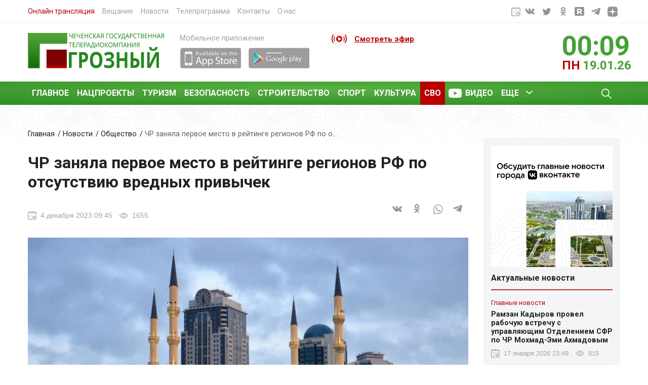

--- FILE ---
content_type: text/html; charset=UTF-8
request_url: https://grozny.tv/news/society/58698
body_size: 12794
content:
<!DOCTYPE html>
<html lang="en">
<head prefix="og: http://ogp.me/ns#" >
   <!-- Yandex Native Ads -->
<script>window.yaContextCb=window.yaContextCb||[]</script>
<script src="https://yandex.ru/ads/system/context.js" async></script>
    <meta name="zen-verification" content="eA8X0TnCpJtEHCFLxbCMfPKpp2OkMV1eXu0Qqjl1BwRRGdo62zpXEt5LlDNtOXsl" />
    <meta name="viewport" content="width=device-width, initial-scale=1">
    <meta http-equiv="Content-Type" content="text/html; charset=utf-8">
    <meta http-equiv="X-UA-Compatible" content="IE=edge">
	<meta name='wmail-verification' content='d92b76d58c5d0e80c31318a6550ddc4e' />
    <meta name="csrf-token" content="GvkeGaIz1xT8cNr823hgu3IP2A0LK6Lq12CG4uxE">
    <meta name="keywords" content="Чеченская Республика,"/>
                 <meta name="description" content='ЧГТРК Грозный | последние новости, новости Росcии, новости дня, новости чечни, Чечня, грозный '/>
    <meta name="google-site-verification" content="sMl0pQza0F2X2ikpWzt_8E2eJ3m4iYeCpIPCq0hzclY" />
    <link rel="stylesheet"  href="https://grozny.tv/css/bootstrap.min.css?v=3.3" />
    <link rel="stylesheet" href="https://grozny.tv/css/main.min.css?v=4.1" />
    <link href="https://fonts.googleapis.com/css2?family=Roboto:wght@400;700&display=swap" rel="stylesheet">
    <link rel="icon" href="https://grozny.tv/img/favicon.svg" type="image/x-icon">
    <title>ЧР заняла первое место в рейтинге регионов РФ по отсутствию вредных привычек - Общество</title>
    <meta property="og:site_name" content="ЧГТРК ГРОЗНЫЙ">
    <meta property="og:locale" content="ru_RU">
    <meta property="og:title" content="ЧР заняла первое место в рейтинге регионов РФ по отсутствию вредных привычек">
    <meta property="og:image" itemprop="image" content="https://grozny.tv/storage/images/c7c79ad8-b170-4862-bf83-f93f55528b97.jpg"/>
    <meta property="og:type" content="article">
    <meta property="og:description" content="ЧГТРК ГРОЗНЫЙ, 04.12.2023">
    <meta property="og:url" content="https://grozny.tv/news/society/58698">
    <link itemprop="image" href="https://grozny.tv/storage/images/c7c79ad8-b170-4862-bf83-f93f55528b97.jpg">
    <link rel="canonical" href="https://grozny.tv/news/society/58698"/>
    <script src="https://grozny.tv/js/jquery.min.js"></script>
<script src="https://grozny.tv/js/jquery.jscroll.min.js"></script>

<!-- Global site tag (gtag.js) - Google Analytics 
<script async src="https://www.googletagmanager.com/gtag/js?id=G-N4BZ160W9M"></script>
<script>
  window.dataLayer = window.dataLayer || [];
  function gtag(){dataLayer.push(arguments);}
  gtag('js', new Date());
    gtag('set', {'user_id': 'USER_ID'}); 
  gtag('config', 'G-N4BZ160W9M');
  
  gtag('event', 'newsletter signup', {
    'event_category': 'NTG newsletter',
    'event_label': 'success',
    'non_interaction' : false
});
</script>

<!-- Global site tag (gtag.js) - Google Analytics -->
<script async src="https://www.googletagmanager.com/gtag/js?id=UA-202540733-1"></script>
<script>
  window.dataLayer = window.dataLayer || [];
  function gtag(){dataLayer.push(arguments);}
  gtag('js', new Date());
    gtag('set', {'user_id': 'USER_ID'}); 
  gtag('config', 'UA-202540733-1');
</script>
   
</head>
<body>
    <div class="wrapper">
        <div class="progressbar" ></div>
        <header>
                        <div class="header-top"> <!-- header-top -->
                <div class="container search-form-inner">
                    <div class="row">
                        <div class="col-7">
                            <nav class="header-top__navigation">
                                <ul>
                                    <li><a style="color:#b80000" href="/live">Онлайн трансляция</a></li>
                                    <li><a href="/broadcast-options">Вещание</a></li>
                                    <li><a href="/news">Новости</a></li>
                                    <li><a href="/programma">Телепрограмма</a></li>
                                    <li><a href="/contacts">Контакты</a></li>
                                    <li><a href="/about-us">О нас</a></li>
                                </ul>
                            </nav>
                        </div>
                       <!-- <div class="col-3">
                            <div class="header-top__impaired">
                                <a href="#">Версия для слабовидящих</a>
                            </div>
                        </div>-->
                        <div class="col-3 offset-2">
                            <div class="header-top__social">
                                <ul class="uk-flex uk-flex-right">
                                  <li><div id="datepicker" class="input-append date">
                                            <span class="add-on"><i class="icon-th"></i><img src="https://grozny.tv/img/calendar.svg"/></span>
                                        </div></li>
                                    <li><a href="https://vk.com/groznytv" target="_blank"><img  src="https://grozny.tv/img/vk2.svg" alt="Вконтакте"></a></li>
                                    <li><a href="https://twitter.com/tvgrozny" target="_blank"><img src="https://grozny.tv/img/tw2.svg" alt="Твитер"></a></li>
                                    <li><a href="https://ok.ru/groznytv" target="_blank"><img src="https://grozny.tv/img/od2.svg" alt="Одноклассники"></a></li>
                                    <li><a href="https://rutube.ru/channel/25150417/" target="_blank"><img src="https://grozny.tv/img/rtbpp.svg" alt="Ютуб"></a></li>
                                    <li><a href="https://t.me/groznytv" target="_blank"><img  src="https://grozny.tv/img/tel2.svg" alt="Телеграм"></a></li>
                                     <li><a href="https://dzen.ru/groznytv" target="_blank"><img  src="https://grozny.tv/img/dzen.svg" alt="Яндекс Дзен"></a></li>
                                  
                                </ul>
                            </div>
                        </div>
                    </div>
                </div>
            </div>  <!-- end header-top -->
            <div class="header-middle"> <!-- header-middle -->
                <div class="container">
                    <div class="row">
                        <div class="col-6 col-sm-5  col-md-4  col-lg-3 col-xl-3">
                            <div class="header-middle__logo">
                                <a href="/"><img src="https://grozny.tv/img/logo.svg" alt="Логотип"></a>
                            </div>
                        </div>
                        <div class="d-none d-xl-block col-xl-3">
                            <div class="header-middle__marketplace">
                                <span>Мобильное приложение:</span>
                                <div class="header-middle__linkstore uk-flex uk-flex-middle">
                                    <a href="https://itunes.apple.com/ru/app/%D1%82%D0%B2-%D0%B3%D1%80%D0%BE%D0%B7%D0%BD%D1%8B%D0%B9/id1008756398?mt=8" target="_blank"><img src="https://grozny.tv/img/app.png" alt="AppStore"></a>
                                    <a href="https://play.google.com/store/apps/details?id=tvgrozny.chechensoft.ru&hl=ru" target="_blank"><img src="https://grozny.tv/img/play.png" alt="Play Market"></a>
                                </div>
                            </div>
                        </div>
                        
                         <div class="col-6 col-sm-7  col-md-4 col-lg-5 col-xl-3">
                            <div class="header-middle__live">
                                <a href="https://grozny.tv/programma">Смотреть эфир</a>
                                <span class="pulse"></span>
                                
                                                                
                            </div>
                        </div>
                        <div class="d-none d-md-block col-md-4 col-lg-4 col-xl-3 ">
                            <div class="header-middle__time">
                                <div class="row">
                                    <div class="col-6 col-md-6 col-lg-5 col-xl-6">
                                        <ul class="header-namaz">
                                                                                   </ul>
                                    </div>
                                    <div class="col-6 col-md-6 col-lg-7 col-xl-6">
                                        <div class="header-clock">
                                            <div id="clock" class="header-clock__time"></div>
                                            <div class=" header-clock__inner">
                                                <div id="weekday"  class="header-clock__day">пт</div>
                                                <div  id="now" class="header-clock__date"></div>
                                            </div>
                                        </div>
                                    </div>
                                </div>
                            </div>
                        </div>
                    </div>
                </div>
            </div><!-- end header-middle -->

            <div i class="header-bottom"> <!-- header-bottom -->
                <div class="container">
                    <div class="row">
                        <div class="col-12">
                            <nav class="main-menu">
                                <div class="navigations-inner">
                                    <div class="navbar-left">
                                        <div class="navbar-visible">
                                            <ul class="navbar">
                                                <li><a href="https://grozny.tv/news/main">Главное</a></li>
                                               <li><a href="https://grozny.tv/news/nationalprojects">Нацпроекты </a></li>
                                                <li><a href="https://grozny.tv/news/tourism">Туризм</a></li>
                                                <li><a href="https://grozny.tv/news/security">Безопасность</a></li>
                                                <li><a href="https://grozny.tv/news/construction">Строительство</a></li>
                                                <li><a href="https://grozny.tv/news/sport">Спорт</a></li>
                                                <li><a href="https://grozny.tv/news/culture">Культура</a></li>
                                                <li style="background:#b80000;"><a href="https://grozny.tv/tag/695">СВО</a></li>
                                                <li class="menu-item-video"><a href="/videos">Видео</a></li>
                                                <li class="menu-item-children menu-item-all">
                                                    <a href="#">Еще</a>
                                                    <ul class="sub-menu">
                                                        <li><a href="https://grozny.tv/news/antiterror">Антитеррор</a></li>
                                                        <li><a href="https://grozny.tv/news/blagotvoritelnost">Благотворительность</a></li>
                                                        <li><a href="https://grozny.tv/news/healthcare">Здравохранение</a></li>
                                                        <li><a href="https://grozny.tv/news/society">Общество</a></li>
                                                         <li><a href="https://grozny.tv/news/politics">Политика</a></li>
                                                          <li><a href="https://grozny.tv/news/religion">Религия </a></li>
                                                        <li><a href="https://grozny.tv/news/crime">Криминал</a></li>
                                                        <li><a href="https://grozny.tv/news/agriculture">Сельское хозяйство</a></li>
                                                        <li><a href="https://grozny.tv/news/education">Образование</a></li>
                                                    </ul>
                                                </li>
                                            </ul>
                                            <button class="mobile-menu" type="button" uk-toggle="target: #mobile-menu">Меню</button>
                                        </div>
                                    </div>

                                    <div class="navbar-right">
                                            <a class="open-search" href="https://grozny.tv/search">
                                                <img src="https://grozny.tv/img/search.svg" alt="Иконка поиска">
                                            </a>
                                      
                                    </div>
                                </div>

                            </nav>
                        </div>
                    </div>
                </div>
            </div> <!-- end header-bottom -->
        </header>
    <main class="content-inner">
    <style>
    blockquote {
        background: #dee2e6;
    color: #212121;
    line-height: 1.5;
    margin-bottom: 20px;
    padding: 10px 40px;
    position: relative;
    }
</style>
    <div class="container">
        <div  class="row">
            <div class="col-12 col-lg-9">

                <div class="page-news">
                    <div class="breadcrumb">
                        <ul class="uk-breadcrumb">
                            <li><a href="#">Главная</a></li>
                            <li><a href="https://grozny.tv/news">Новости</a></li>
                            <li><a href="/news/society">Общество</a></li>
                            <li><span>ЧР заняла первое место в рейтинге регионов РФ по о...</span></li>
                        </ul>
                    </div>
                    <div class="page-news__title">
                        <h1>ЧР заняла первое место в рейтинге регионов РФ по отсутствию вредных привычек</h1>
                    </div>
                    <div  class="row">
                        
                        <div class="col-12 col-md-4">
                            <ul class="meta-news meta-top">
                                <li class="meta-news__date">4 декабря 2023 09:45</li>
                                <li class="meta-news__views">1655</li>
                            </ul>
                        </div>


                        <div class="col-12 col-md-8">
                            <div class="page-news__meta">
                                <div class="share">
                                           <script src="https://yastatic.net/es5-shims/0.0.2/es5-shims.min.js " async></script>
                                           <script src="https://yastatic.net/share2/share.js" async></script>
                                           <div class="ya-share2" data-bare=""  data-services="vkontakte,odnoklassniki,whatsapp,telegram"></div>
                                </div>
                            </div>
                        </div>
                    </div>
                        <div class="page-news__images">
                                                          
                             <picture class="post-img"  >
                                  <source  media="(min-width: 799px)" srcset="https://grozny.tv/storage/images/c7c79ad8-b170-4862-bf83-f93f55528b97.jpg">
                                  <source  media="(min-width: 320px)" srcset="https://grozny.tv/storage/images/2_c7c79ad8-b170-4862-bf83-f93f55528b97.jpg">
                                  <img itemprop="image" width="100%" src="https://grozny.tv/storage/images/c7c79ad8-b170-4862-bf83-f93f55528b97.jpg" alt="ЧР заняла первое место в рейтинге регионов РФ по отсутствию вредных привычек">
                            </picture>
                             
                            
                        </div>                        
                       
                        <div class="news_follow">
                            <div class="container">
                                <div class="row">
                                    <div class="col-12 col-xs-3 col-sm-4 col-md-3 col-lg-3 col-xl-3 pl-0 pr-0" style="color: #a3a2a2;line-height: 32px;">
                                        <b>Читать grozny.tv в</b>
                                    </div> 
                                    <div class="col-6 col-md-3 col-sm-2 col-lg-3">
                                        <a href="https://news.google.com/publications/CAAqBwgKMK-5pwswjcS_Aw?oc=3&ceid=RU:ru"><div class="news_foll_attr_list attr_1" ></div></a>
                                        
                                    </div> 
                                    <div class="col-6 col-md-3 col-sm-2 col-lg-2">
                                
                                        <a href="https://yandex.ru/news/?favid=3809"><div class="news_foll_attr_list attr_2" class="news_foll_attr_list" ></div></a>
                                    </div> 
                                </div>
                            </div>
                        </div>
                        
                                             <div class="page-news__content">
                     <b class="pb-5">Первую строчку тройки лидеров рейтинга по отсутствию вредных привычек в регионах России заняла Чеченская Республика и получила 100 из 100 баллов.</b> 
                        <div>Тройка лидеров по сравнению с результатами прошлого года не изменилась. Второе место заняла Республика Дагестан, а следом за ним расположилась Ингушетия. По сравнению с прошлым годом рейтинговый балл в Чеченской Республике не изменился, в 66 российских регионах вырос , а в 18 снизился.<br>В рейтинге использовались показатели за последние три года (2019-2021 годы), которые усреднялись со взвешиванием по годам. По каждому показателю рассчитывался частный рейтинговый балл в диапазоне от 1 до 100. Итоговый рейтинговый балл определялся на основе частных баллов. Более высокий итоговый рейтинговый балл региона говорит о меньшей распространенности вредных привычек в регионе. Отметим, что во всех регионах первой десятки низкое потребление табачных изделий и низкая смертность от причин, вызванных употреблением спиртного.</div> 
                       
                        
                        <div class="article_tags">
                                                            <a style="text-decoration: none" class="article__tags-item" href="https://grozny.tv/tag/189" >Чеченская Республика</a>
                                                    </div>
                        <!-- Yandex.RTB R-A-190019-14 -->
<div id="yandex_rtb_R-A-190019-14"></div>
<script type="text/javascript">
    (function(w, d, n, s, t) {
        w[n] = w[n] || [];
        w[n].push(function() {
            Ya.Context.AdvManager.render({
                blockId: "R-A-190019-14",
                renderTo: "yandex_rtb_R-A-190019-14",
                async: true
            });
        });
        t = d.getElementsByTagName("script")[0];
        s = d.createElement("script");
        s.type = "text/javascript";
        s.src = "//an.yandex.ru/system/context.js";
        s.async = true;
        t.parentNode.insertBefore(s, t);
    })(this, this.document, "yandexContextAsyncCallbacks");
</script>
                        <div id="unit_97354"><a href="https://smi2.ru/" >Новости СМИ2</a></div>
                        <script type="text/javascript" charset="utf-8">
                            (function() {
                                var sc = document.createElement('script'); sc.type = 'text/javascript'; sc.async = true;
                                sc.src = '//smi2.ru/data/js/97354.js'; sc.charset = 'utf-8';
                                var s = document.getElementsByTagName('script')[0]; s.parentNode.insertBefore(sc, s);
                            }());
                        </script>
                    <!-- Composite Start -->
<div id="M652681ScriptRootC1027580">
</div>
<script src="https://jsc.lentainform.com/g/r/grozny.tv.1027580.js" async >
</script>
<!-- Composite End -->

                    </div>

                    <div class="news-section__title">
                        <h2>Также в «Общество»</h2><hr>
                    </div>
                    <div class="category-news__grid">
                                                <article class="large-news">
                            <div class="row">
                                <div class="col-12 col-md-4">
                                    <div class="large-news__image">
                                        <a href="https://grozny.tv/news/society/74667">
                                            <picture>
                                                 <source media="(min-width: 799px)" srcset="https://grozny.tv/storage/images/aa981615-a3ec-4f59-a743-f365dbeed1a5.jpg">
                                                <source media="(min-width: 320px)" srcset="https://grozny.tv/storage/images/2_aa981615-a3ec-4f59-a743-f365dbeed1a5.jpg">
                                                <img class="lazyload" width="100%" data-src="https://grozny.tv/storage/images/c7c79ad8-b170-4862-bf83-f93f55528b97.jpg" alt="Осуждённые трудятся: как регулируется их трудоустройство в России">
                                            </picture>
                                        </a>
                                    </div>
                                </div>
                                <div class="col-12 col-md-8">
                                    <div class="large-news__content">
                                        <a href="https://grozny.tv/news/society/74667">
                                            <h3>Осуждённые трудятся: как регулируется их трудоустройство в России</h3>
                                            <ul class="meta-news">
                                                <li class="meta-news__date">17 января 2026 08:00</li>
                                                <li class="meta-news__views">254</li>
                                            </ul>
                                            <div class="large-news__description">
                                                Трудоустройство осуждённых в России регулируется статьёй 103 Уголовно-исполнительного кодекса Российской Федерации.
                                            </div>
                                        </a>
                                    </div>
                                </div>

                            </div>
                        </article>
                                                <article class="large-news">
                            <div class="row">
                                <div class="col-12 col-md-4">
                                    <div class="large-news__image">
                                        <a href="https://grozny.tv/news/society/74660">
                                            <picture>
                                                 <source media="(min-width: 799px)" srcset="https://grozny.tv/storage/images/e13ec912-f933-4695-98ff-c7ece16131b6.jpg">
                                                <source media="(min-width: 320px)" srcset="https://grozny.tv/storage/images/2_e13ec912-f933-4695-98ff-c7ece16131b6.jpg">
                                                <img class="lazyload" width="100%" data-src="https://grozny.tv/storage/images/c7c79ad8-b170-4862-bf83-f93f55528b97.jpg" alt="В Грозненском дендрологическом саду им. Рамзана Кадырова установили 17 новых кормушек для птиц">
                                            </picture>
                                        </a>
                                    </div>
                                </div>
                                <div class="col-12 col-md-8">
                                    <div class="large-news__content">
                                        <a href="https://grozny.tv/news/society/74660">
                                            <h3>В Грозненском дендрологическом саду им. Рамзана Кадырова установили 17 новых кормушек для птиц</h3>
                                            <ul class="meta-news">
                                                <li class="meta-news__date">17 января 2026 15:00</li>
                                                <li class="meta-news__views">632</li>
                                            </ul>
                                            <div class="large-news__description">
                                                В Грозненском дендрологическом саду имени Рамзана Кадырова установили 17 новых кормушек для птиц, которые помогут пернатым легче находить еду в морозные дни.
                                            </div>
                                        </a>
                                    </div>
                                </div>

                            </div>
                        </article>
                                                <article class="large-news">
                            <div class="row">
                                <div class="col-12 col-md-4">
                                    <div class="large-news__image">
                                        <a href="https://grozny.tv/news/society/74659">
                                            <picture>
                                                 <source media="(min-width: 799px)" srcset="https://grozny.tv/storage/images/9539a2de-56c3-4bef-810b-63e8bde3b6bd.jpg">
                                                <source media="(min-width: 320px)" srcset="https://grozny.tv/storage/images/2_9539a2de-56c3-4bef-810b-63e8bde3b6bd.jpg">
                                                <img class="lazyload" width="100%" data-src="https://grozny.tv/storage/images/c7c79ad8-b170-4862-bf83-f93f55528b97.jpg" alt="ЧГТРК «Грозный» активно ведет работу в национальном мессенджере МАХ">
                                            </picture>
                                        </a>
                                    </div>
                                </div>
                                <div class="col-12 col-md-8">
                                    <div class="large-news__content">
                                        <a href="https://grozny.tv/news/society/74659">
                                            <h3>ЧГТРК «Грозный» активно ведет работу в национальном мессенджере МАХ</h3>
                                            <ul class="meta-news">
                                                <li class="meta-news__date">17 января 2026 14:00</li>
                                                <li class="meta-news__views">670</li>
                                            </ul>
                                            <div class="large-news__description">
                                                Телерадиокомпания «Грозный» продолжает расширять свои информационные горизонты, активно ведя официальный канал в национальном мессенджере МАХ.
                                            </div>
                                        </a>
                                    </div>
                                </div>

                            </div>
                        </article>
                                                <article class="large-news">
                            <div class="row">
                                <div class="col-12 col-md-4">
                                    <div class="large-news__image">
                                        <a href="https://grozny.tv/news/society/74658">
                                            <picture>
                                                 <source media="(min-width: 799px)" srcset="https://grozny.tv/storage/images/d2a13190-2d1f-4b8a-b681-5dae1bb00f65.jpg">
                                                <source media="(min-width: 320px)" srcset="https://grozny.tv/storage/images/2_d2a13190-2d1f-4b8a-b681-5dae1bb00f65.jpg">
                                                <img class="lazyload" width="100%" data-src="https://grozny.tv/storage/images/c7c79ad8-b170-4862-bf83-f93f55528b97.jpg" alt="5 причин установить приложение &quot;Госуслуги Дом&quot;">
                                            </picture>
                                        </a>
                                    </div>
                                </div>
                                <div class="col-12 col-md-8">
                                    <div class="large-news__content">
                                        <a href="https://grozny.tv/news/society/74658">
                                            <h3>5 причин установить приложение "Госуслуги Дом"</h3>
                                            <ul class="meta-news">
                                                <li class="meta-news__date">17 января 2026 13:30</li>
                                                <li class="meta-news__views">537</li>
                                            </ul>
                                            <div class="large-news__description">
                                                «Госуслуги.Дом» - это удобное мобильное приложение, разработанное совместно Минстроем и Минцифрой России, которое предоставляет россиянам ряд полезных возможностей для управления своим жилищем и экономии денег.
                                            </div>
                                        </a>
                                    </div>
                                </div>

                            </div>
                        </article>
                                                <article class="large-news">
                            <div class="row">
                                <div class="col-12 col-md-4">
                                    <div class="large-news__image">
                                        <a href="https://grozny.tv/news/society/74649">
                                            <picture>
                                                 <source media="(min-width: 799px)" srcset="https://grozny.tv/storage/images/7e0496f4-8976-480c-ad9b-67ace9f8063e.jpg">
                                                <source media="(min-width: 320px)" srcset="https://grozny.tv/storage/images/2_7e0496f4-8976-480c-ad9b-67ace9f8063e.jpg">
                                                <img class="lazyload" width="100%" data-src="https://grozny.tv/storage/images/c7c79ad8-b170-4862-bf83-f93f55528b97.jpg" alt="В России стартовал VII этап Всероссийской просветительской Эстафеты «Мои финансы»">
                                            </picture>
                                        </a>
                                    </div>
                                </div>
                                <div class="col-12 col-md-8">
                                    <div class="large-news__content">
                                        <a href="https://grozny.tv/news/society/74649">
                                            <h3>В России стартовал VII этап Всероссийской просветительской Эстафеты «Мои финансы»</h3>
                                            <ul class="meta-news">
                                                <li class="meta-news__date">16 января 2026 20:24</li>
                                                <li class="meta-news__views">700</li>
                                            </ul>
                                            <div class="large-news__description">
                                                С 19 ноября 2025 года и по 10 февраля 2026 года в рамках реализации Стратегии повышения финансовой грамотности и формирования финансовой культуры в Российской Федерации до 2030 года проходит седьмой этап Всероссийской просветительской эстафеты «Мои финансы».
                                            </div>
                                        </a>
                                    </div>
                                </div>

                            </div>
                        </article>
                                            </div>

                </div>


            </div>
            
            <div class="d-none d-lg-block col-lg-3">
                
                <!--AdFox START-->
<!--yandex_kosumov.direct-->
<!--Площадка: yandex.ru / * / *-->
<!--Тип баннера: 240x400-->
<!--Расположение: верх страницы-->
<div id="adfox_168917181014979493"></div>
<script>
    window.yaContextCb.push(()=>{
        Ya.adfoxCode.create({
            ownerId: 299718,
            containerId: 'adfox_168917181014979493',
            params: {
                pp: 'g',
                ps: 'gqke',
                p2: 'hiut'
            }
        })
    })
</script>

                <aside>
                    <a href="https://vk.com/groznytv" target="_blank">  <img style="max-width:100%; padding-bottom:10px" src="https://grozny.tv/img/vkBNR300.png"/></a>
                  
                    
                    <div class="aside-title">
                        Актуальные новости
                    </div>

                    <ul>
                        <li>
                                                        <article class="small-news">
                                <a href="https://grozny.tv/news/main/74669">
                                    <div class="news-label-category">Главные новости</div>
                                    <h3>Рамзан Кадыров провел рабочую встречу с управляющим Отделением СФР по ЧР Мохмад-Эми Ахмадовым</h3>
                                    <ul class="meta-news">
                                        <li class="meta-news__date">17 января 2026 23:49</li>
                                        <li class="meta-news__views">815</li>
                                    </ul>
                                </a>
                            </article>
                                                        <article class="small-news">
                                <a href="https://grozny.tv/news/education/74666">
                                    <div class="news-label-category">Образование</div>
                                    <h3>В ЧГУ им. А. А. Кадырова прошла встреча студентов с участником СВО</h3>
                                    <ul class="meta-news">
                                        <li class="meta-news__date">17 января 2026 21:00</li>
                                        <li class="meta-news__views">747</li>
                                    </ul>
                                </a>
                            </article>
                                                        <article class="small-news">
                                <a href="https://grozny.tv/news/economy/74668">
                                    <div class="news-label-category">Экономика</div>
                                    <h3>Стартовал прием заявок на V Всероссийскую премию «Молодой промышленник»</h3>
                                    <ul class="meta-news">
                                        <li class="meta-news__date">17 января 2026 20:00</li>
                                        <li class="meta-news__views">503</li>
                                    </ul>
                                </a>
                            </article>
                                                        <article class="small-news">
                                <a href="https://grozny.tv/news/security/74665">
                                    <div class="news-label-category">Безопасность</div>
                                    <h3>МЧС России напоминает о правилах пожарной безопасности в зимний период</h3>
                                    <ul class="meta-news">
                                        <li class="meta-news__date">17 января 2026 18:00</li>
                                        <li class="meta-news__views">539</li>
                                    </ul>
                                </a>
                            </article>
                                                        <article class="small-news">
                                <a href="https://grozny.tv/news/education/74664">
                                    <div class="news-label-category">Образование</div>
                                    <h3>В Грозном пройдет форум «Педагоги России: Инновации в образовании»</h3>
                                    <ul class="meta-news">
                                        <li class="meta-news__date">17 января 2026 17:10</li>
                                        <li class="meta-news__views">538</li>
                                    </ul>
                                </a>
                            </article>
                                                        <article class="small-news">
                                <a href="https://grozny.tv/news/construction/74663">
                                    <div class="news-label-category">Строительство</div>
                                    <h3>В районе им. В. Путина началось строительство пешеходного моста</h3>
                                    <ul class="meta-news">
                                        <li class="meta-news__date">17 января 2026 17:00</li>
                                        <li class="meta-news__views">752</li>
                                    </ul>
                                </a>
                            </article>
                            
                            <div class="last-news__btn">
                                <a href="https://grozny.tv/news">Больше новостей</a>
                            </div>
                        </li>
                    </ul>
                    <div id="unit_97356"><a href="https://smi2.ru/" >Новости СМИ2</a></div>
                    <script type="text/javascript" charset="utf-8">
                        (function() {
                            var sc = document.createElement('script'); sc.type = 'text/javascript'; sc.async = true;
                            sc.src = '//smi2.ru/data/js/97356.js'; sc.charset = 'utf-8';
                            var s = document.getElementsByTagName('script')[0]; s.parentNode.insertBefore(sc, s);
                        }());
                    </script>
                  
                </aside>
                
              
            </div>
        </div>
    </div>
        <a id="scrollbutton"></a>
    </main>
    </div>

    <footer class="footer">
        <div class="container">
            <div class="row">
                <div class="col-12 col-lg-6">
                    <div class="footer-social">
                        <div class="footer-social_title">Присоединяйтесь к нам:</div>
                        <div class="footer-social_list">
                            <ul>
                                <li><a href="https://vk.com/groznytv" target="_blank"><img class="lazyload"  data-src="https://grozny.tv/img/vk.svg" alt="Вконтакте"></a></li>
                                <li><a href="https://twitter.com/tvgrozny" target="_blank"><img class="lazyload"  data-src="https://grozny.tv/img/tw.svg" alt="Твитер"></a></li>
                                <li><a href="https://ok.ru/groznytv" target="_blank"><img class="lazyload"  data-src="https://grozny.tv/img/od.svg" alt="Одноклассники"></a></li>
                                <li><a href="https://www.youtube.com/user/tvgrozny" target="_blank"><img  class="lazyload" data-src="https://grozny.tv/img/you.svg" alt="Ютуб"></a></li>
                                <li><a href="https://t.me/groznytv" target="_blank"><img class="lazyload" data-src="https://grozny.tv/img/tel.svg" alt="Телеграм"></a></li>
                            </ul>
                        </div>
                    </div>
                    <div class="footer-content">
                        <p>Использование материалов grozny.tv без получения предварительного согласия разрешено только при условии размещения в
                            тексте гиперссылки на цитируемые материалы с указанием источника. Все права на изображения и тексты принадлежат их авторам,
                            мнение редакции может не совпадать с мнением авторов статей и комментариев, ответственность за содержание и достоверность
                            рекламы несет рекламодатель.</p>
                    </div>
                </div>
                <div class="col-12 col-md-6 col-lg-3">
                    <div class="footer-title h3">
                        <!--Документы-->
                    </div>
                    <div class="footer-list">
                        <ul>
                            <!--<li><a href="">Положение персональных данных</a></li>
                            <li><a href="">Положение о хранении и использовании персональных данных работников</a></li>-->
                        </ul>
                    </div>
                </div>
                <div class="col-12 col-md-6 col-lg-3">
                    <div class="footer-right">
                        <div class="footer-title h3">
                            Реклама
                        </div>
                        <span>Для размещения рекламы на ТВ, радио и сайте обращайтесь в отдел рекламы</span>
                        <ul class="footer-contact">
                            <li><a href="tel:79288885599" class="footer-contact__phone">+7 (928) 888 55 99</a></li>
                            <li><a href="tel:88712296-66" class="footer-contact__phone">8 (8712) 29-64-66</a></li>
                            <li><a href="mailto:advertgroztv@mail.ru" class="footer-contact__mail">advert@grozny.tv</a></li>
                        </ul>

                    </div>
                </div>
            </div>
        </div>
        <div class="container">
            <div class="footer-bottom">
                <div class="row">

                    <div class="col-12 col-lg-3 col-xl-4">
                        <div class="copy">
                            © Чеченская Государственная Телерадиокомпания "Грозный". 2026 г. Все права защищены!
                        </div>
                    </div>
                    <div class="col-12 col-lg-9 col-xl-8">
                        <ul>
                                                            <li><a href="https://xn--l1agf.xn--p1ai/?utm_source=yandex&utm_medium=cpc&utm_campaign=rc_72913344&utm_content=11968167045&utm_term=%D1%86%D0%B8%D1%84%D1%80%D0%BE%D0%B2%D0%B0%D1%8F%20%D0%BF%D0%BB%D0%B0%D1%82%D1%84%D0%BE%D1%80%D0%BC%D0%B0%20%D0%BC%D1%81%D0%BF&etext=2202.JB68VBBhd2wJkuwds4tjnL77utF9cLEJ3i02ytSN-TzcsFaFGCH6wmKXnc0sw33KeWprcGpkYnhyemx2aHNwYQ.deced72ac619dac385d489aac51137a430fa14ef&yclid=3839225615396430854" target="_blank"><img class="lazyload" data-src="https://grozny.tv/img/mspban.png" alt=""></a></li>

                            <li><a href="http://chechnya.gov.ru/" target="_blank"><img class="lazyload" data-src="https://grozny.tv/img/list1.jpg"  alt="Глава чеченской Республики"></a></li>
                            <li><a href="http://grozny.fm/" target="_blank"><img class="lazyload" data-src="https://grozny.tv/img/list3.jpg"  alt="Грозный ФМ"></a></li>
                            <li>
                                <!--LiveInternet counter-->
                                <a href="https://www.liveinternet.ru/click"
                                                              target="_blank"><img  id="licnt3BF8" width="88" height="31" style="border:0"
                                                                                   title="LiveInternet: показано число просмотров за 24 часа, посетителей за 24 часа и за сегодня"
                                                                                   src="[data-uri]"
                                                                                   alt=""/></a><script>(function(d,s){d.getElementById("licnt3BF8").src=
                                        "https://counter.yadro.ru/hit?t22.6;r"+escape(d.referrer)+
                                        ((typeof(s)=="undefined")?"":";s"+s.width+"*"+s.height+"*"+
                                            (s.colorDepth?s.colorDepth:s.pixelDepth))+";u"+escape(d.URL)+
                                        ";h"+escape(d.title.substring(0,150))+";"+Math.random()})
                                    (document,screen)</script><!--/LiveInternet-->
                            </li>
                            <li><!-- Yandex.Metrika informer -->
                                <a href="https://metrika.yandex.ru/stat/?id=25871987&amp;from=informer"
                                   target="_blank" rel="nofollow"><img src="https://informer.yandex.ru/informer/25871987/3_1_FFFFFFFF_EFEFEFFF_0_uniques"
                                                                       style="width:88px; height:31px; border:0;" alt="Яндекс.Метрика" title="Яндекс.Метрика: данные за сегодня (просмотры, визиты и уникальные посетители)" class="ym-advanced-informer" data-cid="25871987" data-lang="ru" /></a>
                                <!-- /Yandex.Metrika informer -->

                                <!-- Yandex.Metrika counter -->
                                <script async type="text/javascript" >
                                    (function (d, w, c) {
                                        (w[c] = w[c] || []).push(function() {
                                            try {
                                                w.yaCounter25871987 = new Ya.Metrika({
                                                    id:25871987,
                                                    clickmap:true,
                                                    trackLinks:true,
                                                    accurateTrackBounce:true,
                                                    webvisor:true
                                                });
                                            } catch(e) { }
                                        });

                                        var n = d.getElementsByTagName("script")[0],
                                            s = d.createElement("script"),
                                            f = function () { n.parentNode.insertBefore(s, n); };
                                        s.type = "text/javascript";
                                        s.async = true;
                                        s.src = "https://mc.yandex.ru/metrika/watch.js";

                                        if (w.opera == "[object Opera]") {
                                            d.addEventListener("DOMContentLoaded", f, false);
                                        } else { f(); }
                                    })(document, window, "yandex_metrika_callbacks");
                                </script>
                                <noscript><div><img src="https://mc.yandex.ru/watch/25871987" style="position:absolute; left:-9999px;" alt="" /></div></noscript>
                                <!-- /Yandex.Metrika counter --></li>
                        </ul>
                    </div>
                </div>
            </div>

        </div>
    </footer>
    <div class="header__nav" id="mobile-menu">  
    <div class="header__nav-inner">

        <a class="close-nav" href="#"><img src="https://grozny.tv/img/close.svg" alt="Закрыть меню"></a>
        <div class="header-top__social">
            <span>Присоединяйтесь к нам:</span>
            <ul class="uk-flex uk-flex-right">
                <li><a href="https://vk.com/groznytv" target="_blank"><img class="lazyload" data-src="https://grozny.tv/img/vk2.svg" alt="Вконтакте"></a></li>
                <li><a href="https://twitter.com/tvgrozny" target="_blank"><img class="lazyload"  data-src="https://grozny.tv/img/tw2.svg" alt="Твитер"></a></li>
                <li><a href="https://ok.ru/groznytv" target="_blank"><img  class="lazyload" data-src="https://grozny.tv/img/od2.svg" alt="Одноклассники"></a></li>
                <li><a href="https://www.youtube.com/user/tvgrozny" target="_blank"><img class="lazyload"  data-src="https://grozny.tv/img/you2.svg" alt="Ютуб"></a></li>
                <li><a href="https://t.me/groznytv" target="_blank"><img class="lazyload"  data-src="https://grozny.tv/img/tel2.svg" alt="Телеграм"></a></li>
            </ul>
        </div>

        <nav>
            <ul class="nav-сategory-news">
                <li><a href="">Домой</a></li>
                <li><a href="/videos">Видео</a></li>
                <li class="nav-сategory-parrent"><a href="#">Катeгории новостей</a>
                    <ul class="sub-menu">
                        <li><a href="https://grozny.tv/news/main">Главные новости</a></li>
                        <li><a href="https://grozny.tv/news/politics">Политика</a></li>
                        <li><a href="https://grozny.tv/news/religion">Религия </a></li>
                        <li><a href="https://grozny.tv/news/tourism">Туризм</a></li>
                        <li><a href="https://grozny.tv/news/crime">Криминал</a></li>
                        <li><a href="https://grozny.tv/news/construction">Строительство</a></li>
                        <li><a href="https://grozny.tv/news/sport">Спорт</a></li>
                        <li><a href="https://grozny.tv/news/culture">Культура</a></li>
                        <li><a href="https://grozny.tv/news/healthcare">Здравохранение</a></li>
                        <li><a href="https://grozny.tv/news/society">Общество</a></li>
                        <li><a href="https://grozny.tv/news/security">Безопасность</a></li>
                        <li><a href="https://grozny.tv/news/agriculture">Сельское хозяйство</a></li>
                        <li><a href="https://grozny.tv/news/education">Образование</a></li>
                        <li><a href="https://grozny.tv/news/nationalprojects">Национальные проекты</a></li>
                    </ul>
                </li>
                <li><a href="/programma">Телепрограмма</a></li>
                <li><a href="/news">Новости</a></li>
                <li><a href="/broadcast-options">Вещание</a></li>
                <li><a href="#">Рекламодателям</a></li>
                <li><a href="/contacts">Контакты</a></li>
            </ul>
        </nav>

        <div class="header-middle__marketplace">
            <span>Мобильное приложение:</span>
            <div class="header-middle__linkstore">
               <a href="https://itunes.apple.com/ru/app/%D1%82%D0%B2-%D0%B3%D1%80%D0%BE%D0%B7%D0%BD%D1%8B%D0%B9/id1008756398?mt=8" target="_blank"><img src="https://grozny.tv/img/app.png" alt="AppStore"></a> 
               <a href="https://play.google.com/store/apps/details?id=tvgrozny.chechensoft.ru&hl=ru" target="_blank"><img src="https://grozny.tv/img/play.png" alt="Play Market"></a>
            </div>
        </div>

    </div>
</div>  
    
    <script type="text/javascript"  src="https://grozny.tv/js/bootstrap.min.js"></script>
    <script type="text/javascript" src="https://grozny.tv/js/main.js?v=0.1"></script>
    <script type="text/javascript" src="https://grozny.tv/datepicker/js/bootstrap-datepicker.min.js"></script>
    <link type="text/css" rel="stylesheet" href="https://grozny.tv/datepicker/css/bootstrap-datepicker3.standalone.min.css">

    <script>


        const progress = document.querySelector('.progressbar');

        window.addEventListener('scroll', progressBar);

        function progressBar(e){
            let windowScroll = document.body.scrollTop || document.documentElement.scrollTop;
            let windowHeight = document.documentElement.scrollHeight - document.documentElement.clientHeight;
            let per  = windowScroll / windowHeight * 100;

            progress.style.width = per + '%';
        }


        // ДАТА И ВРЕМЯ
        function showTime() {
            var daysArr = ["ВC", "ПН", "ВТ", "СР", "ЧТ", "ПТ", "СБ"];
            var dateObj = new Date();
            var year = dateObj.getFullYear() % 100;
            var month = dateObj.getMonth()+1;
            var numDay = dateObj.getDate();
            var day = dateObj.getDay();
            var hour = dateObj.getHours();
            var minute = dateObj.getMinutes();

            if (numDay < 10) numDay = "0" + numDay;
            if (minute < 10) minute = "0" + minute;
            if (hour < 10) hour = "0" + hour;
            if(month < 10 ) month = "0" + month;

            var clock = hour + ":" + minute;
            var weekday = daysArr[day];
            var now = numDay + "." + month + "." +year;

            document.getElementById('clock').innerHTML = clock;
            document.getElementById('weekday').innerHTML = weekday;
            document.getElementById('now').innerHTML = now;

            setTimeout("showTime()", 1000);
        }

        showTime();

        const date = null;
        $.fn.datepicker.dates['ru'] = {
            days: ["Воскресенье", "Понедельник", "Вторник", "Среда", "Четверг", "Пятница", "Суббота"],
            daysShort: ["СБ", "ПН", "ВТ", "СР", "ЧТ", "ПТ", "СБ"],
            daysMin: ["ВС", "ПН", "ВТ", "СР", "ЧТ", "ПТ", "СБ"],
            months: ["Январь", "Февраль", "Март", "Апрель", "Май", "Июнь", "Июль", "Август", "Сентябрь", "Октябрь", "Ноябрь", "Декабрь"],
            monthsShort: ["Янв", "Фев", "Март", "Апр", "Май", "Июнь", "Июль", "Авг", "Сен", "Окт", "Ноя", "Дек"],
            today: "Сегодня",
            clear: "Clear",
            titleFormat: "MM yyyy", /* Leverages same syntax as 'format' */
            weekStart: 0
        };

        $el = $('#datepicker');
        $el.datepicker({
            setDate: new Date(),
            startDate: new Date('10-01-2011'),
            format: 'dd/mm/yyyy',
            language: "ru",
            currentText: 'Сегодня',
            endDate: '+0d',
            maxViewMode: 2,
            weekStart: 1,
            todayHighlight: true,
        });

        if (date) {
            $el.datepicker('setDate', date.split('-').join('/'));
        }

        $el.on('changeDate', e => {
            window.location = `/archive/${e.format()}`;
        });
        
        $('.rubrics-select').on('change', function() {
  $(this.form).submit();
});

    </script>
    <style type="text/css" >
        blockquote {
 /* float: left;*/
  position: relative;
  margin:1rem 0 1rem 0;
}



blockquote p {
    background: #dee2e6;
    color: #212121;
  line-height: 1.5;
        margin-bottom: 20px;
        padding: 10px 40px;
        position: relative;
}

.page-news__images{
    overflow:hidden;
}

.news_foll_attr_list{
    
    background-repeat: no-repeat; 
    height: 40px; 
    display: inline-block; 
    vertical-align: top; 
    box-shadow: 0px 0.80009px 4.80053px rgb(32 33 36 / 28%); 
    border-radius: 0px 6px 6px 0px; 
    overflow: hidden; 
    background-repeat: no-repeat; 
    background-size: cover; 
    background-position: 50%; height: 32px;
    width:156px;
}

.attr_1{
    background-image: url(https://grozny.tv/img/googlenews_follow.svg); 
}
.attr_2{
    background-image: url(https://grozny.tv/img/yandexnews_icon.svg); 
}

 .scrolling-pagination{
    display: -ms-flexbox;
    display: flex;
    -ms-flex-wrap: wrap;
    flex-wrap: wrap;
   
   
}

.jscroll-added{
    margin:0 auto;
}

.jscroll-inner{
    display: -ms-flexbox;
    display: flex;
    -ms-flex-wrap: wrap;
    flex-wrap: wrap;
    
}

.live-player{
    width:100%;
    height:450px;
}

/*search*/
form .inner-form .basic-search {
    box-shadow: 0px 8px 20px 0px rgb(0 0 0 / 15%);
    border-bottom: 2px solid #4aa43873;
}

 form .inner-form .basic-search .input-field .icon-wrap svg {
    width: 30px;
    height: 30px;
}

 form .inner-form .input-field {
    position: relative;
}


 

 form .inner-form .basic-search .input-field .icon-wrap {
    width: 80px;
    -ms-flex-pack: center;
    justify-content: center;
}

 form .inner-form .basic-search .input-field .icon-wrap {
    position: absolute;
    top: 0;
    right: 20px;
    display: -ms-flexbox;
    display: flex;
    -ms-flex-align: center;
    align-items: center;
    height: 100%;
}

abbr[title] {
  border-bottom: none;
  /* 1 */
  text-decoration: underline;
  /* 2 */
  text-decoration: underline dotted;
  /* 2 */
}

/* Remove outline on the forms and links */
:active, :hover, :focus {
    outline: 0;
    outline-offset: 0;
}

 form .inner-form .input-field input {
    height: 100%;
    border: 0;
    background: #fff;
    display: block;
    width: 100%;
    padding: 10px 80px 10px 10px;
    font-size: 18px;
    color: #888;
    border-radius: 3px;
    height: 70px;
    
}


 .inner-form .advance-search {
    background: #fff;
    padding: 10px;
    box-shadow: 0px 8px 20px 0px rgb(0 0 0 / 15%);
}

form .inner-form .advance-search .desc {
    font-size: 14px;
    color: #999;
    display: block;
    margin: 10px 10px 10px 0px;
    font-weight: bold;
}

.open-search{
    position: absolute;
    right: 0;
    top: 0;
    height: 100%;
    background: none;
    border: none;
    height: auto;
    padding: 12px 17px 6px;
}

 form .inner-form .input-field .btn-search {
    min-width: 100px;
    height: 40px;
    padding: 0 15px;
    background: #36952a;
    white-space: nowrap;
    border-radius: 0;
    font-size: 14px;
    color: #fff;
    transition: all .2s ease-out, color .2s ease-out;
    border: 0;
    cursor: pointer;
    font-weight: bold;
    box-shadow: 0px 2px 5px 0px rgb(0 0 0 / 15%);
}

.mainsearch select{
    border: 1px solid rgba(0, 0, 0, 0.1);
    padding: 5px 7px 5px 7px;
    color:#666;
}

.mainsearch .input-select {
    padding: 10px 10px 10px 15px;
}




@media (max-width: 991.98px)
{
.live-player {
    height: 300px;
}
}

    </style>
    <script src="https://grozny.tv/js/lazysizes.min.js" async></script>
    
</body>
</html>

--- FILE ---
content_type: application/javascript;charset=utf-8
request_url: https://smi2.ru/data/js/97354.js
body_size: 1895
content:
function _jsload(src){var sc=document.createElement("script");sc.type="text/javascript";sc.async=true;sc.src=src;var s=document.getElementsByTagName("script")[0];s.parentNode.insertBefore(sc,s);};(function(){document.getElementById("unit_97354").innerHTML="<div class=\"container-97354\" id=\"container-97354\"> <div class=\"container-97354__header\"> <a class=\"container-97354__header-logo-link\" href=\"https://smi2.ru/\" target=\"_blank\"> <img class=\"container-97354__header-logo\" src=\"//static.smi2.net/static/logo/smi2.svg\" alt=\"СМИ2\"> </a> </div> </div><style>.container-97354 { margin: 20px 0; } .container-97354__header { margin-bottom: 15px; height: 22px; overflow: hidden; text-align: left; } .container-97354__header-logo { display: inline-block; vertical-align: top; height: 22px; width: auto; } .container-97354 .list-container { font-size: 0; margin: 0 -10px; } .container-97354 .list-container-item { display: inline-block; vertical-align: top; width: 33.33333%; box-sizing: border-box; margin-bottom: 15px; padding: 0 10px; } .container-97354__img-link { display: block; width: 100%; height: 0; padding-top: 60%; position: relative; margin-bottom: 8px; } .container-97354__img { display: block; border: none; position: absolute; top: 0px; left: 0px; right: 0px; bottom: 0px; background-repeat: no-repeat; background-position: center center; background-size: cover; } .container-97354__title-link { display: block; font-family: Roboto, sans-serif; font-size: 15px; line-height: 1.2; font-weight: bold; color: #212121 !important; text-align: left; text-decoration: none !important; word-wrap: break-word; overflow: hidden; } .container-97354__title-link:hover { /* color: #595959; */ } @media (max-width: 767px) { .container-97354 .list-container { margin: 0 -5px; } .container-97354 .list-container-item { padding: 0 5px; } } @media (max-width: 540px) { .container-97354 .list-container-item { width: 50%; } .container-97354 .list-container-item:last-child { display: none; } } @media (max-width: 379px) { .container-97354 .list-container-item { width: 100%; } .container-97354 .list-container-item:last-child { display: inline-block; } }</style>";var cb=function(){var clickTracking = "";/** * Размер страницы (количество) загружаемых элементов * * @type {number} */ var page_size = 3; /** * Максимальное количество загружаемых страниц элементов * * @type {number} */ var max_page_count = 1; /** * Родительский элемент контейнера * * @type {HTMLElement} */ var parent_element = JsAPI.Dom.getElement("container-97354"); /** * Настройки блока * * @type {*} */ var properties = undefined; /** * Callback-функция рендера содержимого элемента * * @type {function(HTMLElement, *, number)} */ var item_content_renderer = function (parent, model, index) { JsAPI.Dom.appendChild(parent, JsAPI.Dom.createDom('div', undefined, [ JsAPI.Dom.createDom('a', { 'href': model['url'], 'target': '_blank', 'class': 'container-97354__img-link' }, JsAPI.Dom.createDom('div', { 'class': 'container-97354__img', 'style': 'background-image: url(' + model['image'] + ')' })), JsAPI.Dom.createDom('a', { 'href': model['url'], 'target': '_blank', 'class': 'container-97354__title-link' }, model['title']) ])); }; /** * Идентификатор блока * * @type {number} */ var block_id = 97354; /** * Маска требуемых параметров (полей) статей * * @type {number|undefined} */ var opt_fields = JsAPI.Dao.NewsField.TITLE | JsAPI.Dao.NewsField.IMAGE; /** * Создание list-блока */ JsAPI.Ui.ListBlock({ 'page_size': page_size, 'max_page_count': max_page_count, 'parent_element': parent_element, 'properties': properties, 'item_content_renderer': item_content_renderer, 'block_id': block_id, 'fields': opt_fields }, function (block) {}, function (reason) {});};if(!window.jsapi){window.jsapi=[];_jsload("//static.smi2.net/static/jsapi/jsapi.v5.25.25.ru_RU.js");}window.jsapi.push(cb);}());/* StatMedia */(function(w,d,c){(w[c]=w[c]||[]).push(function(){try{w.statmedia43532=new StatMedia({"id":43532,"user_id":null,"user_datetime":1768781350239,"session_id":null,"gen_datetime":1768781350241});}catch(e){}});if(!window.__statmedia){var p=d.createElement('script');p.type='text/javascript';p.async=true;p.src='https://cdnjs.smi2.ru/sm.js';var s=d.getElementsByTagName('script')[0];s.parentNode.insertBefore(p,s);}})(window,document,'__statmedia_callbacks');/* /StatMedia */

--- FILE ---
content_type: application/javascript; charset=UTF-8
request_url: https://grozny.tv/js/main.js?v=0.1
body_size: 823
content:
$(document).ready(function() {

    $('.open-search').click(function(){ // Открытие поиска по клику и установка на него фокуса
        $('.search_type_header').toggleClass('search_open');
        $('.form-control').toggleClass('search_open');
        let search = document.getElementById('id2');
        search.focus()
    });

    $('.load').click(function(){ // Открытие поиска по клику и установка на него фокус
        $.ajax({
            headers: {
                'X-CSRF-TOKEN': $('meta[name="csrf-token"]').attr('content')
            },
            type: 'GET',
            url: '/videos?page=' + page,
            beforeSend: function(request) {
                return request.setRequestHeader('X-CSRF-Token', $("meta[name='csrf-token']").attr('content'));
            },

        });
    });

    $('.mobile-menu').click(function(){ // Открытие бокового меню
        $('.header__nav').toggleClass('header__nav_open');
        $('body').toggleClass('nav-open'); // Добавление класса к боди чтобы не было вертикального скрола
    });

    $('.close-nav').click(function(){ // Скрыть меню и убрать классы при нажатии на кнопку закрыть
        $('.header__nav').removeClass('header__nav_open');
        $('body').removeClass('nav-open');
    });

    $('.nav-сategory-parrent').click(function(){
        $(this).toggleClass('open-sub');
    });


    var btn = $('#scrollbutton');

    $(window).scroll(function() {
        if ($(window).scrollTop() > 300) {
            btn.addClass('show');
        } else {
            btn.removeClass('show');
        }
    });

    btn.on('click', function(e) {
        e.preventDefault();
        $('html, body').animate({scrollTop:0}, '600');
    });





});

 // Управление фокусом
$(document).mouseup(function (e){
    var div = $('.header__nav-inner');  // если кликаем вне контейнера меню оно пропадает
    if (!div.is(e.target)
        && div.has(e.target).length === 0) {
        $('.header__nav').removeClass('header__nav_open');
        $('body').removeClass('nav-open');
    }

    var div = $('.form-control'); // если кликаем вне сроки поиска она скрывается
    if (!div.is(e.target)
        && div.has(e.target).length === 0) {
        $('.search_type_header').removeClass('search_open');
        $('.form-control').removeClass('search_open');
    }
});

$(function () { 
    $('.navbar a').each(function () {
        var location = window.location.href;
        var link = this.href; 
        if(location == link) {
            $(this).addClass('active');
        }
    });
});








--- FILE ---
content_type: image/svg+xml
request_url: https://grozny.tv/img/you2.svg
body_size: 1166
content:
<svg width="19" height="19" viewBox="0 0 19 19" fill="none" xmlns="http://www.w3.org/2000/svg">
<g clip-path="url(#clip0)">
<path d="M12.4246 8.6463L8.22704 6.34958C7.98569 6.21752 7.70041 6.22245 7.46384 6.36263C7.22713 6.50295 7.08594 6.75083 7.08594 7.02596V11.58C7.08594 11.8538 7.22626 12.1012 7.46138 12.2417C7.58416 12.3151 7.72027 12.3519 7.85668 12.3519C7.98163 12.3519 8.10687 12.321 8.22212 12.259L12.4198 10.0018C12.669 9.86772 12.8245 9.60868 12.8257 9.32558C12.8267 9.04248 12.673 8.78228 12.4246 8.6463ZM8.19936 11.0071V7.60347L11.3365 9.32007L8.19936 11.0071Z" fill="#939393"/>
<path d="M18.8602 5.6973L18.8593 5.68861C18.8432 5.53568 18.683 4.17538 18.0217 3.4835C17.2574 2.6697 16.3908 2.57084 15.9741 2.52344C15.9396 2.51952 15.908 2.5159 15.8797 2.51213L15.8465 2.50865C13.3347 2.326 9.54128 2.30107 9.5033 2.30093L9.49996 2.30078L9.49663 2.30093C9.45865 2.30107 5.66525 2.326 3.1308 2.50865L3.09732 2.51213C3.07035 2.51575 3.04064 2.51909 3.00831 2.52286C2.59634 2.5704 1.73906 2.66941 0.972523 3.51263C0.342681 4.19713 0.160613 5.52828 0.141914 5.67788L0.139739 5.6973C0.134086 5.76094 0 7.2759 0 8.79681V10.2186C0 11.7395 0.134086 13.2544 0.139739 13.3182L0.140754 13.3278C0.156844 13.4782 0.316878 14.8136 0.975132 15.5058C1.69383 16.2923 2.60257 16.3964 3.09137 16.4524C3.16864 16.4612 3.23517 16.4687 3.28054 16.4767L3.32447 16.4828C4.77477 16.6208 9.32195 16.6888 9.51475 16.6915L9.52055 16.6917L9.52635 16.6915C9.56432 16.6914 13.3576 16.6665 15.8694 16.4838L15.9026 16.4803C15.9344 16.4761 15.97 16.4724 16.0092 16.4683C16.4188 16.4248 17.2714 16.3345 18.0274 15.5027C18.6572 14.8181 18.8395 13.4869 18.858 13.3375L18.8602 13.3181C18.8658 13.2543 19.0001 11.7395 19.0001 10.2186V8.79681C18.9999 7.2759 18.8658 5.76109 18.8602 5.6973ZM17.8865 10.2186C17.8865 11.6263 17.7636 13.076 17.752 13.2091C17.7047 13.5757 17.5127 14.4179 17.2058 14.7514C16.7326 15.272 16.2466 15.3236 15.8917 15.3611C15.8488 15.3656 15.8091 15.3699 15.7732 15.3744C13.3437 15.5501 9.69348 15.5771 9.52533 15.5781C9.33674 15.5754 4.85609 15.5068 3.45 15.3762C3.37795 15.3644 3.30011 15.3555 3.21807 15.3462C2.80189 15.2985 2.23221 15.2333 1.79414 14.7514L1.78385 14.7404C1.48234 14.4263 1.29578 13.6387 1.24838 13.2134C1.23954 13.1128 1.11342 11.646 1.11342 10.2186V8.79681C1.11342 7.39071 1.23606 5.94257 1.24794 5.80675C1.30433 5.37492 1.50002 4.58373 1.79414 4.26395C2.28178 3.72761 2.79595 3.66817 3.13602 3.62889C3.16849 3.62512 3.19879 3.62164 3.22676 3.61802C5.69163 3.44146 9.36805 3.41522 9.49996 3.41421C9.63187 3.41508 13.307 3.44146 15.75 3.61802C15.78 3.62179 15.8127 3.62556 15.848 3.62962C16.1977 3.66948 16.7264 3.72978 17.2116 4.24728L17.2161 4.25207C17.5176 4.56619 17.7041 5.36752 17.7515 5.80138C17.76 5.89633 17.8865 7.36636 17.8865 8.79681V10.2186Z" fill="#939393"/>
</g>
<defs>
<clipPath id="clip0">
<rect width="19" height="19" fill="white"/>
</clipPath>
</defs>
</svg>


--- FILE ---
content_type: application/javascript
request_url: https://smi2.ru/counter/settings?payload=CIzUAhjfitacvTM6JGY3MDUxMjM1LTE4ODAtNDlmNS1hNTYzLWE2OTU4Y2NhMzBlYw&cb=_callbacks____0mkkeqycc
body_size: 1514
content:
_callbacks____0mkkeqycc("[base64]");